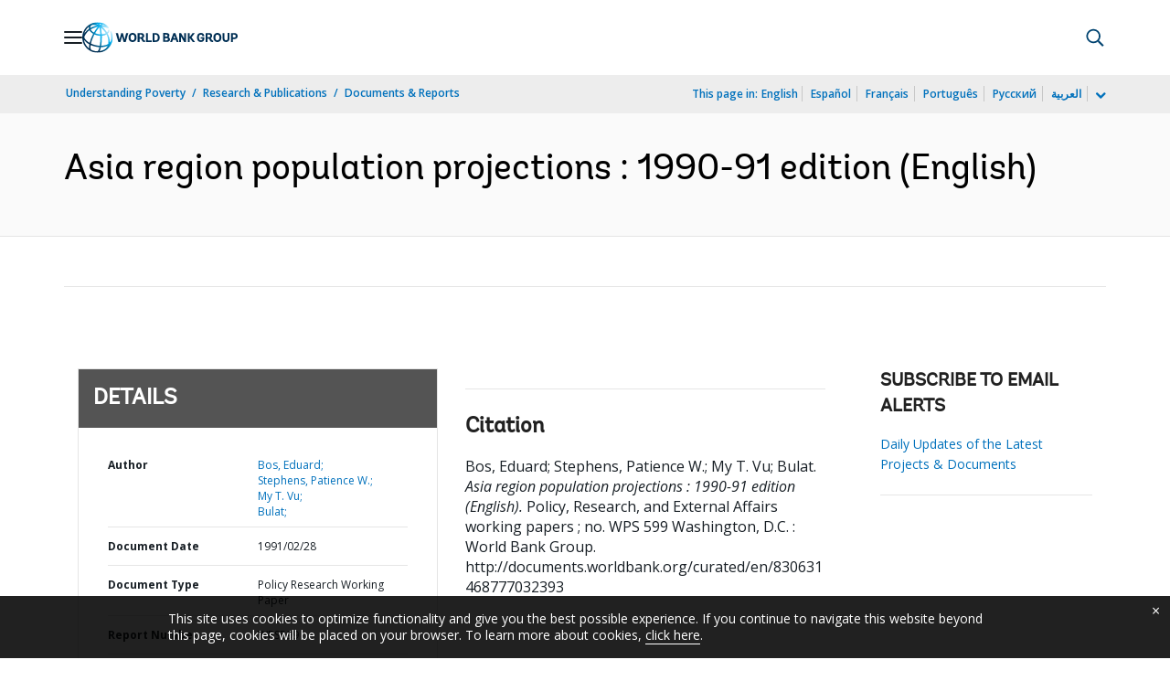

--- FILE ---
content_type: application/xml; charset=utf-8
request_url: https://search.worldbank.org/api/v3/wds?format=xml&fl=display_title,lang&guid=830631468777032393&apilang=en
body_size: 739
content:
<?xml version="1.0" encoding="UTF-8" standalone="yes"?>
<documents rows="10" os="0" page="1" total="1">
  <doc id="700058">
    <id>700058</id>
    <lang>English</lang>
    <entityids>
      <entityid>000009265_3961001131637</entityid>
    </entityids>
    <abstracts>Almost half the worlds population lives in Asia. This proportion is expected to decline to 40 percent by the end of the next century, mainly because of slowing growth in China. Other countries will continue to grow rapidly, and India, which adds more people every year than any other country, is project to surpass China in total population. Recent contraceptive prevalence surveys in several countries in the region show increasing proportions of couples using birth control. Fertility in these countries, mostly in Southeast Asia, has consequently declined rapidly. Population growth rates started to drop in many countries in the region in the past decade, but the momentum built in to the age structures of the populations will ensure continued population growth for many decades. Other countries in the region are lagging in fertility decline, and their populations will continue to grow at high rates. Infant and child mortality are the lowest in countries where fertility has declined.</abstracts>
    <display_title>Asia region population projections : 1990-91 edition</display_title>
    <pdfurl>http://documents.worldbank.org/curated/en/830631468777032393/pdf/multi0page.pdf</pdfurl>
    <guid>830631468777032393</guid>
    <url>http://documents.worldbank.org/curated/en/830631468777032393</url>
  </doc>
</documents>